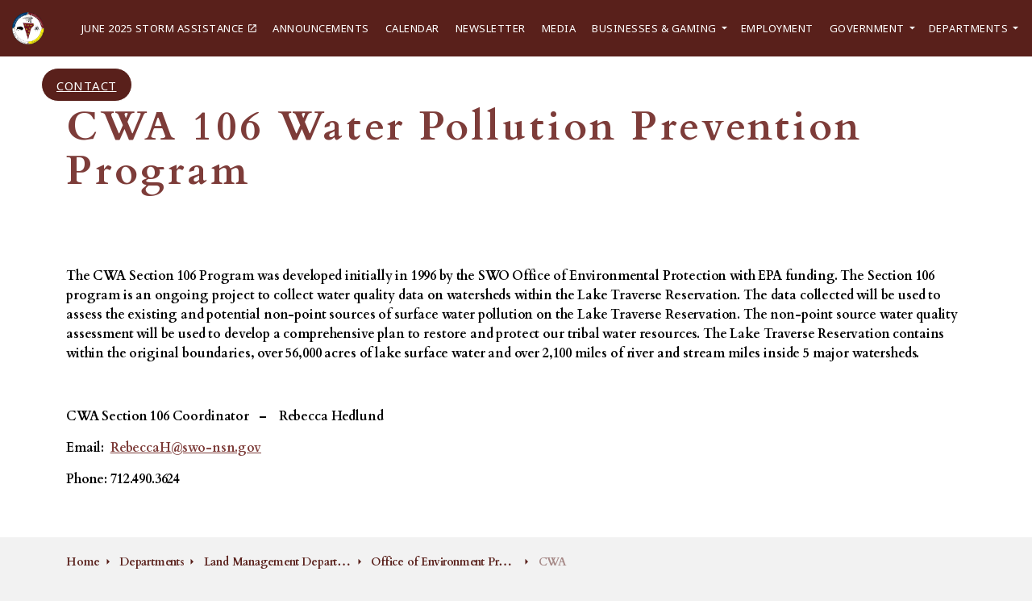

--- FILE ---
content_type: text/html; charset=utf-8
request_url: https://www.swo-nsn.gov/departments/land-management-department/office-of-environment-protection/cwa/
body_size: 8608
content:
<!DOCTYPE html>
<html dir="ltr" lang="en" class="no-js usn">
<head>
            <!-- Google Analytics -->
        <link rel="dns-prefetch" href="//www.google-analytics.com">
        <!-- Google Tag Manager -->
        <link rel="dns-prefetch" href="//www.googletagmanager.com">

    
    <meta charset="utf-8">
    <meta name="viewport" content="width=device-width, initial-scale=1, shrink-to-fit=no, maximum-scale=2">
        <link rel="canonical" href="https://swo-nsn.gov/departments/land-management-department/office-of-environment-protection/cwa/" />
    <title>CWA | SWO</title>
    <meta name="description" content="">
            <link rel="alternate" hreflang="en-us" href="https://swo-nsn.gov/departments/land-management-department/office-of-environment-protection/cwa/" />
    <meta name="twitter:card" content="summary_large_image" />
    <meta property="og:type" content="website">
    <meta property="og:title" content="CWA | SWO" />
    <meta property="og:image" content="https://www.swo-nsn.gov/media/djkeinli/swo-logo.jpg" />
    <meta property="og:url" content="https://swo-nsn.gov/departments/land-management-department/office-of-environment-protection/cwa/" />
    <meta property="og:description" content="" />
    <meta property="og:site_name" content="SWO" />
    <meta name="robots" content="index,follow">

    




    <link href="/sb/sitebuilder-ltr-css-bundle.css.v1" media="screen" rel="stylesheet" />
<link href="/sb/sitebuilder-css-bundle.css.v1" media="screen" rel="stylesheet" />
<link href="/sb/sitebuilder-css-small-bundle.css.v1" media="screen and (min-width:0) and (max-width:991px)" rel="stylesheet" />
<link href="/sb/sitebuilder-css-large-bundle.css.v1" media="screen and (min-width:992px)" rel="stylesheet" />
<link rel="stylesheet" media="screen" href="/uSkinned/css/generated/7526c301-70a7-41e6-af4a-7b4b078a866b.css?version=638590654512830000" />
<link href="/sb/sitebuilder-css-prnt-bundle.css.v1" media="print" rel="stylesheet" />


            <link rel="shortcut icon" type="image/png" href="/media/y2ab45if/cropped-sis_icon-32x32.png?width=32&amp;height=32">
        <link rel="apple-touch-icon" sizes="57x57" type="image/png" href="/media/y2ab45if/cropped-sis_icon-32x32.png?width=57&amp;height=57">
        <link rel="apple-touch-icon" sizes="60x60" type="image/png" href="/media/y2ab45if/cropped-sis_icon-32x32.png?width=60&amp;height=60">
        <link rel="apple-touch-icon" sizes="72x72" type="image/png" href="/media/y2ab45if/cropped-sis_icon-32x32.png?width=72&amp;height=72">
        <link rel="apple-touch-icon" sizes="76x76" type="image/png" href="/media/y2ab45if/cropped-sis_icon-32x32.png?width=76&amp;height=76">
        <link rel="apple-touch-icon" sizes="114x114" type="image/png" href="/media/y2ab45if/cropped-sis_icon-32x32.png?width=114&amp;height=114">
        <link rel="apple-touch-icon" sizes="120x120" type="image/png" href="/media/y2ab45if/cropped-sis_icon-32x32.png?width=120&amp;height=120">
        <link rel="apple-touch-icon" sizes="144x144" type="image/png" href="/media/y2ab45if/cropped-sis_icon-32x32.png?width=144&amp;height=144">
        <link rel="apple-touch-icon" sizes="152x152" type="image/png" href="/media/y2ab45if/cropped-sis_icon-32x32.png?width=152&amp;height=152">
        <link rel="apple-touch-icon" sizes="180x180" type="image/png" href="/media/y2ab45if/cropped-sis_icon-32x32.png?width=180&amp;height=180">
        <link rel="icon" sizes="16x16" type="image/png" href="/media/y2ab45if/cropped-sis_icon-32x32.png?width=16&amp;height=16">
        <link rel="icon" sizes="32x32" type="image/png" href="/media/y2ab45if/cropped-sis_icon-32x32.png?width=32&amp;height=32">
        <link rel="icon" sizes="96x96" type="image/png" href="/media/y2ab45if/cropped-sis_icon-32x32.png?width=96&amp;height=96">
        <link rel="icon" sizes="192x192" type="image/png" href="/media/y2ab45if/cropped-sis_icon-32x32.png?width=192&amp;height=192">
        <meta name="msapplication-square70x70logo" content="/media/y2ab45if/cropped-sis_icon-32x32.png?width=70&height=70" />
        <meta name="msapplication-square150x150logo" content="/media/y2ab45if/cropped-sis_icon-32x32.png?width=150&height=150" />
        <meta name="msapplication-wide310x150logo" content="/media/y2ab45if/cropped-sis_icon-32x32.png?width=310&height=150" />
        <meta name="msapplication-square310x310logo" content="/media/y2ab45if/cropped-sis_icon-32x32.png?width=310&height=310" />

    
            <script async defer src="https://www.google.com/recaptcha/api.js"></script>
        <!-- Global site tag (gtag.js) - Google Analytics -->
        <script async src="https://www.googletagmanager.com/gtag/js?id=G-9WLHFH55CL"></script>
        <script>
        window.dataLayer = window.dataLayer || [];
        function gtag() { dataLayer.push(arguments); }
        gtag('js', new Date());
        gtag('config', 'G-9WLHFH55CL');
        </script>
        <!-- Google Tag Manager -->
        <script>
        (function(w,d,s,l,i){w[l]=w[l]||[];w[l].push({'gtm.start':
        new Date().getTime(),event:'gtm.js'});var f=d.getElementsByTagName(s)[0],
        j=d.createElement(s),dl=l!='dataLayer'?'&l='+l:'';j.async=true;j.src=
        'https://www.googletagmanager.com/gtm.js?id='+i+dl;f.parentNode.insertBefore(j,f);
        })(window,document,'script','dataLayer','G-9WLHFH55CL');</script>
        <!-- End Google Tag Manager -->

    
</head>
<body 
    
 class="body-bg body-bg-solid header-02-lg header-02-sm show_header-on-scroll-lg show_header-on-scroll-sm directional-icons-triangle     has-secondary-heading-seperator-below         content-underline-link    button-underline-link   breadcrumb-forward"

>

            <!-- Google Tag Manager (noscript) -->
        <noscript>
            <iframe src="https://www.googletagmanager.com/ns.html?id=G-9WLHFH55CL"
                    height="0" width="0" style="display:none;visibility:hidden"></iframe>
        </noscript>
        <!-- End Google Tag Manager (noscript) -->



    <!-- Skip links -->
    <a class="skip-to-content" id="skip-to-content-link" href="#site-content">Skip to main content</a>
    <a class="skip-to-content" id="skip-to-footer-link" href="#site-footer">Skip to footer</a>
    <!--// Skip links -->

    <!-- Site -->
    <div id="site">

        <!-- Header -->
            <header id="site-header" class="header-bg header-bg-solid" tabindex="-1">
        <div class="container-fluid">

            <div class="row">

                    <div id="logo" >
        <a href="https://swo-nsn.gov/" title="SWO">
                    <picture>
                            <source type="image/webp" srcset="/media/gidjegez/swo-shield-triangle-combo-logo.png?format=webp">
                        <img src="/media/gidjegez/swo-shield-triangle-combo-logo.png" alt="">
                    </picture>
            <span>SWO</span>
        </a>
    </div>



                    <!-- Expand -->
                    <button id="burgerNavStyle" class="expand-header expand-3-bars expand-even-lines expand-active-cross" type="button" aria-expanded="false" aria-label="Expand header">
                        <span>Menu</span>
                    </button>
                    <!--// Expand -->

                <!-- Main navigation -->
                        <nav aria-label="Main" class="main nav-dropdown navigation-dropdown-bg navigation-dropdown-bg-solid">
            <ul >
                        <li  class="no-child ">
                            <span>
                                <a href="/departments/emergency-management-department/june-2025-storm-assistance/" target="_blank" rel="noreferrer noopener"  title="Link will open in a new window/tab" >June 2025 Storm Assistance<i class="icon usn_ion-md-open after"></i></a>
                            </span>

                        </li>
                        <li  class="no-child ">
                            <span>
                                <a href="/announcements/"  >Announcements</a>
                            </span>

                        </li>
                        <li  class="no-child ">
                            <span>
                                <a href="/calendar/"  >Calendar</a>
                            </span>

                        </li>
                        <li  class="no-child ">
                            <span>
                                <a href="/newsletter/"  >Newsletter</a>
                            </span>

                        </li>
                        <li  class="no-child ">
                            <span>
                                <a href="/media/"  >Media</a>
                            </span>

                        </li>
                        <li  class="has-child ">
                            <span>
                                <a href="/businesses-gaming/"  >Businesses & Gaming</a>
                            </span>

                                <button class="expand-subpages" type="button" aria-expanded="false" aria-label="Expand sub pages Businesses & Gaming">
                                    <span aria-hidden="true">Expand sub pages Businesses & Gaming</span>
                                </button>
            <ul >
                        <li  class="no-child ">
                            <span>
                                <a href="/businesses-gaming/dakota-western/"  >Dakota Western</a>
                            </span>

                        </li>
                        <li  class="no-child ">
                            <span>
                                <a href="/businesses-gaming/gaming/"  >Gaming</a>
                            </span>

                        </li>
            </ul>
                        </li>
                        <li  class="no-child ">
                            <span>
                                <a href="/employment/"  >Employment</a>
                            </span>

                        </li>
                        <li  class="has-child ">
                            <span>
                                <a href="/government/"  >Government</a>
                            </span>

                                <button class="expand-subpages" type="button" aria-expanded="false" aria-label="Expand sub pages Government">
                                    <span aria-hidden="true">Expand sub pages Government</span>
                                </button>
            <ul >
                        <li  class="no-child ">
                            <span>
                                <a href="/government/tribal-executives/"  >Tribal Executives</a>
                            </span>

                        </li>
                        <li  class="no-child ">
                            <span>
                                <a href="/government/tribal-council/"  >Tribal Council/Code Revisions</a>
                            </span>

                        </li>
                        <li  class="has-child ">
                            <span>
                                <a href="/government/seven-districts/"  >Seven Districts</a>
                            </span>

                                <button class="expand-subpages" type="button" aria-expanded="false" aria-label="Expand sub pages Seven Districts">
                                    <span aria-hidden="true">Expand sub pages Seven Districts</span>
                                </button>
            <ul >
                        <li  class="no-child ">
                            <span>
                                <a href="/government/seven-districts/big-coulee-district/"  >Iyakaptapi - "Big Coulee"</a>
                            </span>

                        </li>
                        <li  class="no-child ">
                            <span>
                                <a href="/government/seven-districts/buffalo-lake-district/"  >Canowanasapi - "Buffalo Lake"</a>
                            </span>

                        </li>
                        <li  class="no-child ">
                            <span>
                                <a href="/government/seven-districts/enemy-swim-district/"  >Toka Nuwan - "Enemy Swim"</a>
                            </span>

                        </li>
                        <li  class="no-child ">
                            <span>
                                <a href="/government/seven-districts/heipa-veblen-district/"  >Heipa - "Veblen"</a>
                            </span>

                        </li>
                        <li  class="no-child ">
                            <span>
                                <a href="/government/seven-districts/lake-traverse-district/"  >Bde Hdakinyan - "Lake Traverse"</a>
                            </span>

                        </li>
                        <li  class="no-child ">
                            <span>
                                <a href="/government/seven-districts/long-hollow-district/"  >Kaksiza Hanska - "Long Hollow"</a>
                            </span>

                        </li>
                        <li  class="no-child ">
                            <span>
                                <a href="/government/seven-districts/old-agency-district/"  >Ateyapi Tipi - "Old Agency"</a>
                            </span>

                        </li>
            </ul>
                        </li>
                        <li  class="no-child ">
                            <span>
                                <a href="/government/boards-and-committees/"  >Boards and Committees</a>
                            </span>

                        </li>
            </ul>
                        </li>
                        <li  class="has-child ">
                            <span>
                                <a href="/departments/"  >Departments</a>
                            </span>

                                <button class="expand-subpages" type="button" aria-expanded="false" aria-label="Expand sub pages Departments">
                                    <span aria-hidden="true">Expand sub pages Departments</span>
                                </button>
            <ul  class="multi-col">
                        <li  class="no-child ">
                            <span>
                                <a href="/departments/swo-procurement-department/"  >SWO Procurement Department</a>
                            </span>

                        </li>
                        <li  class="has-child ">
                            <span>
                                <a href="/departments/department-of-education/"  >Department of Education</a>
                            </span>

                                <button class="expand-subpages" type="button" aria-expanded="false" aria-label="Expand sub pages Department of Education">
                                    <span aria-hidden="true">Expand sub pages Department of Education</span>
                                </button>
            <ul >
                        <li  class="no-child ">
                            <span>
                                <a href="/departments/department-of-education/higher-education/"  >Higher Education</a>
                            </span>

                        </li>
                        <li  class="no-child ">
                            <span>
                                <a href="/departments/department-of-education/johnson-omalley/"  >Johnson O'Malley "JOM"</a>
                            </span>

                        </li>
                        <li  class="no-child ">
                            <span>
                                <a href="/departments/department-of-education/head-start/"  >Head Start</a>
                            </span>

                        </li>
                        <li  class="no-child ">
                            <span>
                                <a href="/departments/department-of-education/research-office/"  >Research Office</a>
                            </span>

                        </li>
                        <li  class="no-child ">
                            <span>
                                <a href="/departments/department-of-education/tribal-vocational-rehabilitation-program/"  >Tribal Vocational Rehabilitation Program</a>
                            </span>

                        </li>
            </ul>
                        </li>
                        <li  class="no-child ">
                            <span>
                                <a href="/departments/emergency-management-department/"  >Emergency Management</a>
                            </span>

                        </li>
                        <li  class="has-child ">
                            <span>
                                <a href="/departments/human-services-department/"  >Human Services</a>
                            </span>

                                <button class="expand-subpages" type="button" aria-expanded="false" aria-label="Expand sub pages Human Services">
                                    <span aria-hidden="true">Expand sub pages Human Services</span>
                                </button>
            <ul  class="multi-col">
                        <li  class="no-child ">
                            <span>
                                <a href="/departments/human-services-department/second-chance-re-entry-program/"  >Second Chance Re-Entry Program</a>
                            </span>

                        </li>
                        <li  class="no-child ">
                            <span>
                                <a href="/departments/human-services-department/child-protection/"  >Child Protection</a>
                            </span>

                        </li>
                        <li  class="no-child ">
                            <span>
                                <a href="/departments/human-services-department/child-support-enforcement/"  >Child Support Enforcement</a>
                            </span>

                        </li>
                        <li  class="no-child ">
                            <span>
                                <a href="/departments/human-services-department/chrmch/"  >CHR/MCH</a>
                            </span>

                        </li>
                        <li  class="no-child ">
                            <span>
                                <a href="/departments/human-services-department/community-health-education/"  >Community Health Education</a>
                            </span>

                        </li>
                        <li  class="no-child ">
                            <span>
                                <a href="/departments/human-services-department/dakotah-pride/"  >Dakotah Pride</a>
                            </span>

                        </li>
                        <li  class="no-child ">
                            <span>
                                <a href="/departments/human-services-department/domestic-violence-sexual-assault-program/"  >Domestic Violence & Sexual Assault Program</a>
                            </span>

                        </li>
                        <li  class="no-child ">
                            <span>
                                <a href="/departments/human-services-department/early-childhood/"  >Early Childhood</a>
                            </span>

                        </li>
                        <li  class="no-child ">
                            <span>
                                <a href="/departments/human-services-department/etdemo/"  >ET/Demo</a>
                            </span>

                        </li>
                        <li  class="no-child ">
                            <span>
                                <a href="/departments/human-services-department/fitness-center/"  >Fitness Center</a>
                            </span>

                        </li>
                        <li  class="no-child ">
                            <span>
                                <a href="/departments/human-services-department/food-distribution/"  >Food Distribution</a>
                            </span>

                        </li>
                        <li  class="no-child ">
                            <span>
                                <a href="/departments/human-services-department/health-administration/"  >Health Administration</a>
                            </span>

                        </li>
                        <li  class="no-child ">
                            <span>
                                <a href="/departments/human-services-department/mayuteca/"  >Mayuteca</a>
                            </span>

                        </li>
                        <li  class="no-child ">
                            <span>
                                <a href="/departments/human-services-department/tribal-elderly-affairs/"  >Tribal Elderly Affairs</a>
                            </span>

                        </li>
                        <li  class="no-child ">
                            <span>
                                <a href="/departments/human-services-department/veterans-service-office/"  >Veterans Service Office</a>
                            </span>

                        </li>
            </ul>
                        </li>
                        <li  class="has-child ">
                            <span>
                                <a href="/departments/housing-department/"  >Housing Department</a>
                            </span>

                                <button class="expand-subpages" type="button" aria-expanded="false" aria-label="Expand sub pages Housing Department">
                                    <span aria-hidden="true">Expand sub pages Housing Department</span>
                                </button>
            <ul >
                        <li  class="no-child ">
                            <span>
                                <a href="/departments/housing-department/homebuyers-program/"  >Homebuyers Program</a>
                            </span>

                        </li>
                        <li  class="no-child ">
                            <span>
                                <a href="/departments/housing-department/housing-authority/"  >Housing Authority</a>
                            </span>

                        </li>
            </ul>
                        </li>
                        <li  class="has-child ">
                            <span>
                                <a href="/departments/justice-department/"  >Justice Department</a>
                            </span>

                                <button class="expand-subpages" type="button" aria-expanded="false" aria-label="Expand sub pages Justice Department">
                                    <span aria-hidden="true">Expand sub pages Justice Department</span>
                                </button>
            <ul >
                        <li  class="no-child ">
                            <span>
                                <a href="/departments/justice-department/law-enforcement/"  >Law Enforcement</a>
                            </span>

                        </li>
                        <li  class="no-child ">
                            <span>
                                <a href="/departments/justice-department/legal-department/"  >Legal Department</a>
                            </span>

                        </li>
                        <li  class="no-child ">
                            <span>
                                <a href="/departments/justice-department/public-defender/"  >Public Defender</a>
                            </span>

                        </li>
                        <li  class="no-child ">
                            <span>
                                <a href="/departments/justice-department/sex-offender-registry-office/"  >Sex Offender Registry Office</a>
                            </span>

                        </li>
                        <li  class="no-child ">
                            <span>
                                <a href="/departments/justice-department/tribal-court/"  >Tribal Court</a>
                            </span>

                        </li>
            </ul>
                        </li>
                        <li  class="has-child ">
                            <span>
                                <a href="/departments/land-management-department/"  >Environmental/Land Management</a>
                            </span>

                                <button class="expand-subpages" type="button" aria-expanded="false" aria-label="Expand sub pages Environmental/Land Management">
                                    <span aria-hidden="true">Expand sub pages Environmental/Land Management</span>
                                </button>
            <ul >
                        <li  class="no-child ">
                            <span>
                                <a href="/departments/land-management-department/fish-wildlife/"  >Fish & Wildlife</a>
                            </span>

                        </li>
                        <li  class="no-child ">
                            <span>
                                <a href="/departments/land-management-department/thpo/"  >THPO</a>
                            </span>

                        </li>
                        <li  class="no-child ">
                            <span>
                                <a href="/departments/land-management-department/geographical-information-systems/"  >Geographical Information Systems</a>
                            </span>

                        </li>
                        <li  class="no-child ">
                            <span>
                                <a href="/departments/land-management-department/office-of-environment-protection/"  >Office of Environment Protection</a>
                            </span>

                        </li>
                        <li  class="no-child ">
                            <span>
                                <a href="/departments/land-management-department/tribal-realty/"  >Tribal Realty</a>
                            </span>

                        </li>
            </ul>
                        </li>
                        <li  class="no-child ">
                            <span>
                                <a href="/departments/planning-department/"  >Planning Department</a>
                            </span>

                        </li>
                        <li  class="no-child ">
                            <span>
                                <a href="/departments/youth-department/"  >Youth Department</a>
                            </span>

                        </li>
                        <li  class="has-child ">
                            <span>
                                <a href="/departments/department-of-commerce/"  >Department of Commerce</a>
                            </span>

                                <button class="expand-subpages" type="button" aria-expanded="false" aria-label="Expand sub pages Department of Commerce">
                                    <span aria-hidden="true">Expand sub pages Department of Commerce</span>
                                </button>
            <ul >
                        <li  class="no-child ">
                            <span>
                                <a href="/tax-office/"  >Tax Office</a>
                            </span>

                        </li>
                        <li  class="no-child ">
                            <span>
                                <a href="/departments/department-of-commerce/tero/"  >TERO</a>
                            </span>

                        </li>
                        <li  class="no-child ">
                            <span>
                                <a href="/departments/department-of-commerce/department-of-transportation/"  >Department of Transportation</a>
                            </span>

                        </li>
                        <li  class="no-child ">
                            <span>
                                <a href="/departments/department-of-commerce/tribal-roads/"  >Tribal Roads</a>
                            </span>

                        </li>
                        <li  class="no-child ">
                            <span>
                                <a href="/departments/department-of-commerce/lake-traverse-utility-commission/"  >Lake Traverse Utility Commission</a>
                            </span>

                        </li>
            </ul>
                        </li>
            </ul>
                        </li>
            </ul>
        </nav>



                <!--// Main navigation -->
                <!-- Secondary navigation -->
                        <nav aria-label="Secondary" class="secondary nav-dropdown navigation-dropdown-bg navigation-dropdown-bg-solid">
            <ul>
                    <li class="dropdown">
                        <a href="#" class="dropdown-toggle" id="myAccountDropdown" data-bs-toggle="dropdown" aria-haspopup="true" aria-expanded="false"><i class="icon usn_ion-md-contact before"></i><span>Members</span></a>
                        <div class="dropdown-menu dropdown-menu-right" aria-labelledby="myAccountDropdown">
                                    <a class="dropdown-item" href="/login/"  ><i class="icon usn_ion-md-log-in before"></i>Login</a>
                                    <a class="dropdown-item" href="/member-registration/"  ><i class="icon usn_ion-md-checkmark-circle-outline before"></i>Register</a>
                        </div>
                    </li>

            </ul>
        </nav>

                <!--// Secondary navigation -->
                <!-- CTA Links -->
                        <nav aria-label="Call to actions" class="cta-links">
                    <a class="btn  base-btn-bg base-btn-bg-solid base-btn-bg base-btn-bg-hover-solid base-btn-text base-btn-borders" href="https://swo-nsn.gov/contact/"  >
                        <span></span>
                        Contact
                    </a>
        </nav>

                <!--// CTA Links -->
                <!-- Site search -->
                    <div class="form site-search-form site-search" aria-label="Site search">
            <form role="search" action="https://swo-nsn.gov/search/" method="get" name="searchForm">
                <fieldset>
                    <div class="form-group">
                        <input type="text" class="form-control" name="search_field" aria-label="Search the site" placeholder="Search the site" value="">
                    </div>
                    <button type="submit" role="button" aria-label="Search" class="btn base-btn-bg base-btn-bg-solid base-btn-bg base-btn-bg-hover-solid base-btn-text base-btn-borders btn-search">
                        <span></span>
                        <i aria-hidden="true" class="icon usn_ion-ios-search"></i>
                    </button>
                </fieldset>
            </form>
            <button class="expand-search" data-bs-toggle="collapse" type="button" aria-expanded="false" aria-label="Expand site search">
                <em>Expand Search</em>
                <i aria-hidden="true" class="icon usn_ion-ios-search search-icon"></i>
                <i aria-hidden="true" class="icon usn_ion-md-close close-icon"></i>
            </button>
        </div>

                <!--// Site search -->

            </div>

        </div>
    </header>


        <!--// Header -->
        <!-- Content -->
        <main id="site-content" tabindex="-1">

            
            



        <section class="content base-bg pb-0"><div class="container">
        <!-- Row -->
        <div class="row">
            <div class="heading-col col">


                <h1 class="heading main base-heading">CWA 106 Water Pollution Prevention Program</h1>


            </div>
        </div>
        <!--// Row -->
        </div></section>
    <section class="content component usn_cmp_text base-bg base-bg-solid  " >  

        <div class="component-inner">
                    <div class="container">



                <div class="info ">

        

        <div class="text base-text " data-os-animation="fadeIn" data-os-animation-delay="0s">
            <p>The CWA Section 106 Program was developed initially in 1996 by the SWO Office of Environmental Protection with EPA funding. The Section 106 program is an ongoing project to collect water quality data on watersheds within the Lake Traverse Reservation. The data collected will be used to assess the existing and potential non-point sources of surface water pollution on the Lake Traverse Reservation. The non-point source water quality assessment will be used to develop a comprehensive plan to restore and protect our tribal water resources. The Lake Traverse Reservation contains within the original boundaries, over 56,000 acres of lake surface water and over 2,100 miles of river and stream miles inside 5 major watersheds.</p>
<p> </p>
<p>CWA Section 106 Coordinator   –    Rebecca Hedlund</p>
<p>Email:  <span style="text-decoration: underline;"><a rel="noopener" tabindex="-1" href="mailto:RebeccaH@swo-nsn.gov" target="_blank">RebeccaH@swo-nsn.gov</a></span></p>
<p>Phone: 712.490.3624</p>
        </div>


    </div>




                    </div>
        </div>
    </section>








            

        </main>
        <!--// Content -->
        <!-- Footer -->
                    <footer id="site-footer" class="footer-bg footer-bg-solid" tabindex="-1">

                <!-- Breadcrumb -->
                        <section class="breadcrumb-trail">
            <div class="container">
                <nav aria-label="Breadcrumb">
                    <ol class="breadcrumb" itemscope itemtype="https://schema.org/BreadcrumbList">
                            <li class="breadcrumb-item" itemprop="itemListElement" itemscope itemtype="https://schema.org/ListItem"><a href="https://swo-nsn.gov/" itemtype="https://schema.org/Thing" itemprop="item"><span itemprop="name"><i class="icon before"></i>Home</span></a><meta itemprop="position" content="1" /></li>
                            <li class="breadcrumb-item" itemprop="itemListElement" itemscope itemtype="https://schema.org/ListItem"><a href="https://swo-nsn.gov/departments/" itemtype="https://schema.org/Thing" itemprop="item"><span itemprop="name"><i class="icon before"></i>Departments</span></a><meta itemprop="position" content="2" /></li>
                            <li class="breadcrumb-item" itemprop="itemListElement" itemscope itemtype="https://schema.org/ListItem"><a href="https://swo-nsn.gov/departments/land-management-department/" itemtype="https://schema.org/Thing" itemprop="item"><span itemprop="name"><i class="icon before"></i>Land Management Department</span></a><meta itemprop="position" content="3" /></li>
                            <li class="breadcrumb-item" itemprop="itemListElement" itemscope itemtype="https://schema.org/ListItem"><a href="https://swo-nsn.gov/departments/land-management-department/office-of-environment-protection/" itemtype="https://schema.org/Thing" itemprop="item"><span itemprop="name"><i class="icon before"></i>Office of Environment Protection</span></a><meta itemprop="position" content="4" /></li>

                            <li itemprop="itemListElement" itemscope itemtype="https://schema.org/ListItem" class="breadcrumb-item active" aria-current="page"><span itemprop="name"><i class="icon before"></i>CWA</span><meta itemprop="position" content="5" /></li>
                    </ol>
                </nav>
            </div>
        </section>

                <!--// Breadcrumb -->

                <div class="container">

                        <!-- Row -->
                        <div class="row listing">

    <div class="item  footer-item   col-lg-3 col-md-5 col-12 col  item_text-below usn_pod_textimage textAlignmentLeft  " data-os-animation="fadeIn" data-os-animation-delay="0s" data-os-animation-duration="0.9s">
            <div class="inner   ">
                    <div class="info ">

                        <p class="heading  footer-heading " >Sisseton Wahpeton Oyate</p>

                            <div class="text footer-text">
                                <p> </p>
<p><strong>Phone </strong>605.698.3911</p>
<p><strong>Toll Free</strong> 833.698.3911</p>
<p><strong>Fax</strong> 605.742.0265</p>
<p> </p>
<p><a href="mailto:WEBADMIN@SWO-NSN.GOV">WEBADMIN@SWO-NSN.GOV</a></p>
                            </div>

                    </div>
            </div>
    </div>
                                        <div class="item footer-item usn_pod_sociallinks offset-lg-8 offset-md-1 col-lg-1 col-md-1 col-12 col pt-xl-4 pt-lg-4">
                                                <div class="inner">
                                                    <p class="heading sm footer-heading "  data-os-animation="fadeInDown" data-os-animation-delay="0s" data-os-animation-duration="1s" >Social</p>        <nav class="social " data-os-animation="fadeInDown" data-os-animation-delay="0s" data-os-animation-duration="1s" aria-label="Social links">

            <ul>
                        <li>
                            <span>
                                <a href="https://www.facebook.com/profile.php?id=100069718684656" target="_blank" rel="noreferrer noopener"  title="Link will open in a new window/tab" >
                                                <picture>
                                                    <source type="image/webp" data-srcset="/media/4i0hhx1g/facebook.png?format=webp&height=80 1x, /media/4i0hhx1g/facebook.png?format=webp&height=160 2x">
                                                    <img class="lazyload" src="/media/4i0hhx1g/facebook.png?format=webp&height=16" data-srcset="/media/4i0hhx1g/facebook.png?format=webp&height=80 1x, /media/4i0hhx1g/facebook.png?format=webp&height=160 2x" alt="">
                                                </picture>
                                        <span class="visually-hidden">SWO Facebook</span>
                                </a>
                            </span>
                        </li>
                        <li>
                            <span>
                                <a href="https://www.youtube.com/@swotribalcouncil3055" target="_blank" rel="noreferrer noopener"  title="Link will open in a new window/tab" >
                                                <picture>
                                                    <source type="image/webp" data-srcset="/media/zsmpjit5/youtube.png?format=webp&height=80 1x, /media/zsmpjit5/youtube.png?format=webp&height=160 2x">
                                                    <img class="lazyload" src="/media/zsmpjit5/youtube.png?format=webp&height=16" data-srcset="/media/zsmpjit5/youtube.png?format=webp&height=80 1x, /media/zsmpjit5/youtube.png?format=webp&height=160 2x" alt="">
                                                </picture>
                                        <span class="visually-hidden">SWO TV</span>
                                </a>
                            </span>
                        </li>
            </ul>
        </nav>

                                                </div>
                                        </div>

                        </div>
                        <!--// Row -->
                    <!-- Row -->
                    <div class="row">

                        <div class="col">
                            <nav aria-label="Footer" class="footer-navigation">
                                <ul>
                                    <li><div>&copy; 2026 SISSETON WAHPETON OYATE - ALL RIGHTS RESERVED</div></li>
                                                    <li><span><a href="https://swo-nsn.gov/terms-conditions/"  >Terms & Conditions</a></span></li>
                <li><span><a href="https://swo-nsn.gov/privacy-policy/"  >Privacy Policy</a></span></li>

                                    <li class="site-credit">
                                        <div>Made with </div>
                                        <span><a target="_blank" rel="noopener" title="Link will open in a new window/tab" href="https://www.uskinned.net">uSkinned</a></span>
                                    </li>
                                </ul>
                            </nav>
                        </div>

                    </div>
                    <!--// Row -->

                            <!-- Back to top -->
        <div class="usn_back-to-top position-right">
            <button id="back-to-top-link" aria-label="Back to top" class="btn base-btn-bg base-btn-bg base-btn-bg-solid base-btn-bg base-btn-bg-hover-solid base-btn-text base-btn-borders btn-back-to-top">
                <span></span>
                <i aria-hidden="true" class="icon"></i><span aria-hidden="true" class="d-none">Back to top</span>
            </button>
        </div>
        <!--// Back to top -->


                </div>
            </footer>

        <!--// Footer -->

    </div>
    <!--// Site -->

    
    




<script src="/sb/sitebuilder-js-bundle.js.v1" type="text/javascript"></script>





    
<script>
document.querySelectorAll('ul.multi-col').forEach(function(ul) {
    ul.classList.remove('multi-col');
});
</script>
    

    

</body>
<!--
    ____        _ ____              _ __  __             _____ __   _                      __
   / __ )__  __(_) / /_   _      __(_) /_/ /_     __  __/ ___// /__(_)___  ____  ___  ____/ /
  / __  / / / / / / __/  | | /| / / / __/ __ \   / / / /\__ \/ //_/ / __ \/ __ \/ _ \/ __  /
 / /_/ / /_/ / / / /_    | |/ |/ / / /_/ / / /  / /_/ /___/ / ,< / / / / / / / /  __/ /_/ /
/_____/\__,_/_/_/\__/    |__/|__/_/\__/_/ /_/   \__,_//____/_/|_/_/_/ /_/_/ /_/\___/\__,_/

Find out more at uSkinned.net

-->
</html>

--- FILE ---
content_type: text/css; charset=utf-8
request_url: https://fonts.googleapis.com/css?family=Noto%20Sans%20Soyombo:400&display=swap
body_size: -231
content:
/* soyombo */
@font-face {
  font-family: 'Noto Sans Soyombo';
  font-style: normal;
  font-weight: 400;
  font-display: swap;
  src: url(https://fonts.gstatic.com/s/notosanssoyombo/v18/RWmSoL-Y6-8q5LTtXs6MF6q7xsxgY3HsC3eRAHRfwhRT.woff2) format('woff2');
  unicode-range: U+25CC, U+11A50-11AA2;
}
/* latin-ext */
@font-face {
  font-family: 'Noto Sans Soyombo';
  font-style: normal;
  font-weight: 400;
  font-display: swap;
  src: url(https://fonts.gstatic.com/s/notosanssoyombo/v18/RWmSoL-Y6-8q5LTtXs6MF6q7xsxgY3FiKlK-KH5X-i0.woff2) format('woff2');
  unicode-range: U+0100-02BA, U+02BD-02C5, U+02C7-02CC, U+02CE-02D7, U+02DD-02FF, U+0304, U+0308, U+0329, U+1D00-1DBF, U+1E00-1E9F, U+1EF2-1EFF, U+2020, U+20A0-20AB, U+20AD-20C0, U+2113, U+2C60-2C7F, U+A720-A7FF;
}
/* latin */
@font-face {
  font-family: 'Noto Sans Soyombo';
  font-style: normal;
  font-weight: 400;
  font-display: swap;
  src: url(https://fonts.gstatic.com/s/notosanssoyombo/v18/RWmSoL-Y6-8q5LTtXs6MF6q7xsxgY3FsKlK-KH5X.woff2) format('woff2');
  unicode-range: U+0000-00FF, U+0131, U+0152-0153, U+02BB-02BC, U+02C6, U+02DA, U+02DC, U+0304, U+0308, U+0329, U+2000-206F, U+20AC, U+2122, U+2191, U+2193, U+2212, U+2215, U+FEFF, U+FFFD;
}
